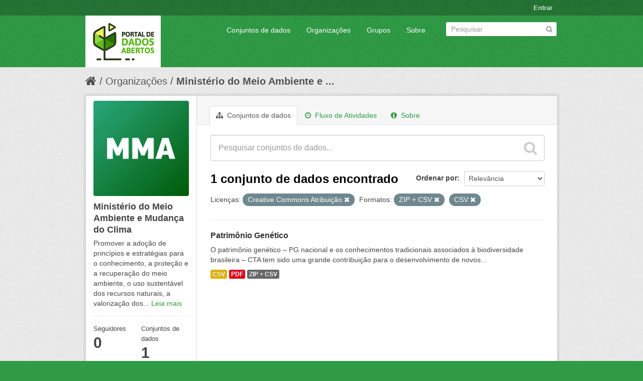

--- FILE ---
content_type: text/html; charset=utf-8
request_url: https://dados.mma.gov.br/organization/f4507020-b05b-4a3f-ad91-903d0c6b702e?res_format=ZIP+%2B+CSV&res_format=CSV&license_id=cc-by
body_size: 5260
content:
<!DOCTYPE html>
<!--[if IE 7]> <html lang="pt_BR" class="ie ie7"> <![endif]-->
<!--[if IE 8]> <html lang="pt_BR" class="ie ie8"> <![endif]-->
<!--[if IE 9]> <html lang="pt_BR" class="ie9"> <![endif]-->
<!--[if gt IE 8]><!--> <html lang="pt_BR"> <!--<![endif]-->
  <head>
    <!--[if lte ie 8]><script type="text/javascript" src="/fanstatic/vendor/:version:2017-06-30T15:25:22.96/html5.min.js"></script><![endif]-->
<link rel="stylesheet" type="text/css" href="/fanstatic/vendor/:version:2017-06-30T15:25:22.96/select2/select2.css" />
<link rel="stylesheet" type="text/css" href="/fanstatic/css/:version:2017-06-30T15:25:22.96/green.min.css" />
<link rel="stylesheet" type="text/css" href="/fanstatic/vendor/:version:2017-06-30T15:25:22.96/font-awesome/css/font-awesome.min.css" />
<!--[if ie 7]><link rel="stylesheet" type="text/css" href="/fanstatic/vendor/:version:2017-06-30T15:25:22.96/font-awesome/css/font-awesome-ie7.min.css" /><![endif]-->

    <meta charset="utf-8" />
      <meta name="generator" content="ckan 2.6.2" />
      <meta name="viewport" content="width=device-width, initial-scale=1.0">
    <title>Ministério do Meio Ambiente e Mudança do Clima - Organizações - Portal de Dados Abertos do MMA:</title>

    
    
  <link rel="shortcut icon" href="/base/images/ckan.ico" />
    
  <link rel="alternate" type="application/atom+xml" title="Portal de Dados Abertos do MMA: - Conjuntos de dados na organização: Ministério do Meio Ambiente e Mudança do Clima" href="/feeds/organization/ministerio-do-meio-ambiente.atom" />
<link rel="alternate" type="application/atom+xml" title="Portal de Dados Abertos do MMA: - Histórico de Revisões" href="/revision/list?days=1&amp;format=atom" />

      
    

    
      
      
    <style>
        Formular e implementar políticas públicas ambientais nacionais de forma articulada e pactuada com os atores públicos e a sociedade para desenvolvimento sustentável.
      </style>
    
  </head>

  
  <body data-site-root="https://dados.mma.gov.br/" data-locale-root="https://dados.mma.gov.br/" >

    
    <div class="hide"><a href="#content">Pular para o conteúdo</a></div>
  

  
    

  <header class="account-masthead">
    <div class="container">
      
        
          <nav class="account not-authed">
            <ul class="unstyled">
              
              <li><a href="/user/login">Entrar</a></li>
              
              
            </ul>
          </nav>
        
      
    </div>
  </header>

<header class="navbar navbar-static-top masthead">
  
    
  
  <div class="container">
    <button data-target=".nav-collapse" data-toggle="collapse" class="btn btn-navbar" type="button">
      <span class="icon-bar"></span>
      <span class="icon-bar"></span>
      <span class="icon-bar"></span>
    </button>
    
    <hgroup class="header-image pull-left">

      
        
          <a class="logo" href="/"><img src="https://dados.mma.gov.br/base/images/Versao_horizontal.png" alt="Portal de Dados Abertos do MMA:" title="Portal de Dados Abertos do MMA:" /></a>
        
      

    </hgroup>

    <div class="nav-collapse collapse">

      
        <nav class="section navigation">
          <ul class="nav nav-pills">
            
              <li><a href="/dataset">Conjuntos de dados</a></li><li><a href="/organization">Organizações</a></li><li><a href="/group">Grupos</a></li><li><a href="/about">Sobre</a></li>
            
          </ul>
        </nav>
      

      
        <form class="section site-search simple-input" action="/dataset" method="get">
          <div class="field">
            <label for="field-sitewide-search">Buscar conjunto de dados</label>
            <input id="field-sitewide-search" type="text" name="q" placeholder="Pesquisar" />
            <button class="btn-search" type="submit"><i class="icon-search"></i></button>
          </div>
        </form>
      

    </div>
  </div>
</header>

  
    <div role="main">
      <div id="content" class="container">
        
          
            <div class="flash-messages">
              
                
              
            </div>
          

          
            <div class="toolbar">
              
                
                  <ol class="breadcrumb">
                    
<li class="home"><a href="/"><i class="icon-home"></i><span> Início</span></a></li>
                    
  <li><a href="/organization">Organizações</a></li>
  <li class="active"><a class=" active" href="/organization/ministerio-do-meio-ambiente">Ministério do Meio Ambiente e ...</a></li>

                  </ol>
                
              
            </div>
          

          <div class="row wrapper">

            
            
            

            
              <div class="primary span9">
                
                
                  <article class="module">
                    
                      <header class="module-content page-header">
                        
                        <ul class="nav nav-tabs">
                          
  <li class="active"><a href="/organization/ministerio-do-meio-ambiente"><i class="icon-sitemap"></i> Conjuntos de dados</a></li>
  <li><a href="/organization/activity/ministerio-do-meio-ambiente/0"><i class="icon-time"></i> Fluxo de Atividades</a></li>
  <li><a href="/organization/about/ministerio-do-meio-ambiente"><i class="icon-info-sign"></i> Sobre</a></li>

                        </ul>
                      </header>
                    
                    <div class="module-content">
                      
                      
    
      
      
      







<form id="organization-datasets-search-form" class="search-form" method="get" data-module="select-switch">

  
    <div class="search-input control-group search-giant">
      <input type="text" class="search" name="q" value="" autocomplete="off" placeholder="Pesquisar conjuntos de dados...">
      
      <button type="submit" value="search">
        <i class="icon-search"></i>
        <span>Enviar</span>
      </button>
      
    </div>
  

  
    <span>
  
  

  
    
      
  <input type="hidden" name="res_format" value="ZIP + CSV" />

    
  
    
      
  <input type="hidden" name="res_format" value="CSV" />

    
  
    
      
  <input type="hidden" name="license_id" value="cc-by" />

    
  
</span>
  

  
    
      <div class="form-select control-group control-order-by">
        <label for="field-order-by">Ordenar por</label>
        <select id="field-order-by" name="sort">
          
            
              <option value="score desc, metadata_modified desc">Relevância</option>
            
          
            
              <option value="title_string asc">Nome Crescente</option>
            
          
            
              <option value="title_string desc">Nome Descrescente</option>
            
          
            
              <option value="metadata_modified desc">Modificada pela última vez</option>
            
          
            
          
        </select>
        
        <button class="btn js-hide" type="submit">Ir</button>
        
      </div>
    
  

  
    
      <h2>

  
  
  
  

1 conjunto de dados encontrado</h2>
    
  

  
    
      <p class="filter-list">
        
          
          <span class="facet">Licenças:</span>
          
            <span class="filtered pill">Creative Commons Atribuição
              <a href="/organization/ministerio-do-meio-ambiente?res_format=ZIP+%2B+CSV&amp;res_format=CSV" class="remove" title="Remover"><i class="icon-remove"></i></a>
            </span>
          
        
          
          <span class="facet">Formatos:</span>
          
            <span class="filtered pill">ZIP + CSV
              <a href="/organization/ministerio-do-meio-ambiente?res_format=CSV&amp;license_id=cc-by" class="remove" title="Remover"><i class="icon-remove"></i></a>
            </span>
          
            <span class="filtered pill">CSV
              <a href="/organization/ministerio-do-meio-ambiente?res_format=ZIP+%2B+CSV&amp;license_id=cc-by" class="remove" title="Remover"><i class="icon-remove"></i></a>
            </span>
          
        
      </p>     
      <a class="show-filters btn">Filtrar Resultados</a>
    
  

</form>




    
  
    
      

  
    <ul class="dataset-list unstyled">
    	
	      
	        






  <li class="dataset-item">
    
      <div class="dataset-content">
        
          <h3 class="dataset-heading">
            
              
            
            
              <a href="/dataset/patrimoniogeneticoecta">Patrimônio Genético</a>
            
            
              
              
            
          </h3>
        
        
          
        
        
          
            <div>O patrimônio genético – PG nacional e os conhecimentos tradicionais associados à biodiversidade brasileira – CTA tem sido uma grande contribuição para o desenvolvimento de novos...</div>
          
        
      </div>
      
        
          
            <ul class="dataset-resources unstyled">
              
                
                <li>
                  <a href="/dataset/patrimoniogeneticoecta" class="label" data-format="csv">CSV</a>
                </li>
                
                <li>
                  <a href="/dataset/patrimoniogeneticoecta" class="label" data-format="pdf">PDF</a>
                </li>
                
                <li>
                  <a href="/dataset/patrimoniogeneticoecta" class="label" data-format="zip + csv">ZIP + CSV</a>
                </li>
                
              
            </ul>
          
        
      
    
  </li>

	      
	    
    </ul>
  

    
  
  
    
  

                    </div>
                  </article>
                
              </div>
            

            
              <aside class="secondary span3">
                
                
  




  
  <div class="module module-narrow module-shallow context-info">
    
    <section class="module-content">
      
      
        <div class="image">
          <a href="/organization/ministerio-do-meio-ambiente">
            <img src="https://dados.mma.gov.br/uploads/group/2023-08-23-133101.544997Imagem-MMA.jpg" width="200" alt="ministerio-do-meio-ambiente" />
          </a>
        </div>
      
      
      <h1 class="heading">Ministério do Meio Ambiente e Mudança do Clima
        
      </h1>
      
      
      
        <p>
          Promover a adoção de princípios e estratégias para o conhecimento, a proteção e a recuperação do meio ambiente, o uso sustentável dos recursos naturais, a valorização dos...
          <a href="/organization/about/ministerio-do-meio-ambiente">Leia mais</a>
        </p>
      
      
      
        
        <div class="nums">
          <dl>
            <dt>Seguidores</dt>
            <dd><span>0</span></dd>
          </dl>
          <dl>
            <dt>Conjuntos de dados</dt>
            <dd><span>1</span></dd>
          </dl>
        </div>
        
        
        <div class="follow_button">
          
        </div>
        
      
      
    </section>
  </div>
  
  
  
    

  
  
    
      
      
        <section class="module module-narrow module-shallow">
          
            <h2 class="module-heading">
              <i class="icon-medium icon-filter"></i>
              
              Organizações
            </h2>
          
          
            
            
              <nav>
                <ul class="unstyled nav nav-simple nav-facet">
                  
                    
                    
                    
                    
                      <li class="nav-item">
                        <a href="/organization/f4507020-b05b-4a3f-ad91-903d0c6b702e?res_format=ZIP+%2B+CSV&amp;res_format=CSV&amp;organization=ministerio-do-meio-ambiente&amp;license_id=cc-by" title="Ministério do Meio Ambiente e Mudança do Clima">
                          <span>Ministério do Meio ... (1)</span>
                        </a>
                      </li>
                  
                </ul>
              </nav>

              <p class="module-footer">
                
                  
                
              </p>
            
            
          
        </section>
      
    
  

  
    

  
  
    
      
      
        <section class="module module-narrow module-shallow">
          
            <h2 class="module-heading">
              <i class="icon-medium icon-filter"></i>
              
              Grupos
            </h2>
          
          
            
            
              <p class="module-content empty">Não há Grupos que correspondam a essa busca</p>
            
            
          
        </section>
      
    
  

  
    

  
  
    
      
      
        <section class="module module-narrow module-shallow">
          
            <h2 class="module-heading">
              <i class="icon-medium icon-filter"></i>
              
              Etiquetas
            </h2>
          
          
            
            
              <nav>
                <ul class="unstyled nav nav-simple nav-facet">
                  
                    
                    
                    
                    
                      <li class="nav-item">
                        <a href="/organization/f4507020-b05b-4a3f-ad91-903d0c6b702e?res_format=ZIP+%2B+CSV&amp;res_format=CSV&amp;tags=CGEN&amp;license_id=cc-by" title="">
                          <span>CGEN (1)</span>
                        </a>
                      </li>
                  
                    
                    
                    
                    
                      <li class="nav-item">
                        <a href="/organization/f4507020-b05b-4a3f-ad91-903d0c6b702e?res_format=ZIP+%2B+CSV&amp;res_format=CSV&amp;tags=conhecimentos+tradicionais+associados&amp;license_id=cc-by" title="conhecimentos tradicionais associados">
                          <span>conhecimentos tradi... (1)</span>
                        </a>
                      </li>
                  
                    
                    
                    
                    
                      <li class="nav-item">
                        <a href="/organization/f4507020-b05b-4a3f-ad91-903d0c6b702e?res_format=ZIP+%2B+CSV&amp;res_format=CSV&amp;tags=CTA&amp;license_id=cc-by" title="">
                          <span>CTA (1)</span>
                        </a>
                      </li>
                  
                    
                    
                    
                    
                      <li class="nav-item">
                        <a href="/organization/f4507020-b05b-4a3f-ad91-903d0c6b702e?res_format=ZIP+%2B+CSV&amp;res_format=CSV&amp;tags=MMA&amp;license_id=cc-by" title="">
                          <span>MMA (1)</span>
                        </a>
                      </li>
                  
                    
                    
                    
                    
                      <li class="nav-item">
                        <a href="/organization/f4507020-b05b-4a3f-ad91-903d0c6b702e?res_format=ZIP+%2B+CSV&amp;res_format=CSV&amp;tags=patrim%C3%B4nio+gen%C3%A9tico&amp;license_id=cc-by" title="">
                          <span>patrimônio genético (1)</span>
                        </a>
                      </li>
                  
                    
                    
                    
                    
                      <li class="nav-item">
                        <a href="/organization/f4507020-b05b-4a3f-ad91-903d0c6b702e?res_format=ZIP+%2B+CSV&amp;res_format=CSV&amp;tags=SISGEN&amp;license_id=cc-by" title="">
                          <span>SISGEN (1)</span>
                        </a>
                      </li>
                  
                </ul>
              </nav>

              <p class="module-footer">
                
                  
                
              </p>
            
            
          
        </section>
      
    
  

  
    

  
  
    
      
      
        <section class="module module-narrow module-shallow">
          
            <h2 class="module-heading">
              <i class="icon-medium icon-filter"></i>
              
              Formatos
            </h2>
          
          
            
            
              <nav>
                <ul class="unstyled nav nav-simple nav-facet">
                  
                    
                    
                    
                    
                      <li class="nav-item active">
                        <a href="/organization/f4507020-b05b-4a3f-ad91-903d0c6b702e?res_format=ZIP+%2B+CSV&amp;license_id=cc-by" title="">
                          <span>CSV (1)</span>
                        </a>
                      </li>
                  
                    
                    
                    
                    
                      <li class="nav-item">
                        <a href="/organization/f4507020-b05b-4a3f-ad91-903d0c6b702e?res_format=ZIP+%2B+CSV&amp;res_format=CSV&amp;res_format=PDF&amp;license_id=cc-by" title="">
                          <span>PDF (1)</span>
                        </a>
                      </li>
                  
                    
                    
                    
                    
                      <li class="nav-item active">
                        <a href="/organization/f4507020-b05b-4a3f-ad91-903d0c6b702e?res_format=CSV&amp;license_id=cc-by" title="">
                          <span>ZIP + CSV (1)</span>
                        </a>
                      </li>
                  
                </ul>
              </nav>

              <p class="module-footer">
                
                  
                
              </p>
            
            
          
        </section>
      
    
  

  
    

  
  
    
      
      
        <section class="module module-narrow module-shallow">
          
            <h2 class="module-heading">
              <i class="icon-medium icon-filter"></i>
              
              Licenças
            </h2>
          
          
            
            
              <nav>
                <ul class="unstyled nav nav-simple nav-facet">
                  
                    
                    
                    
                    
                      <li class="nav-item active">
                        <a href="/organization/f4507020-b05b-4a3f-ad91-903d0c6b702e?res_format=ZIP+%2B+CSV&amp;res_format=CSV" title="Creative Commons Atribuição">
                          <span>Creative Commons At... (1)</span>
                        </a>
                      </li>
                  
                </ul>
              </nav>

              <p class="module-footer">
                
                  
                
              </p>
            
            
          
        </section>
      
    
  

  


              </aside>
            
          </div>
        
      </div>
    </div>
  
    <footer class="site-footer">
  <div class="container">
    
    <div class="row">
      <div class="span8 footer-links">
        
          <ul class="unstyled">
            
              <li><a href="/about">Sobre Portal de Dados Abertos do MMA:</a></li>
            
          </ul>
          <ul class="unstyled">
            
              
              <li><a href="http://docs.ckan.org/en/ckan-2.6.2/api/">API do CKAN</a></li>
              <li><a href="http://www.ckan.org/">Associação CKAN</a></li>
              <li><a href="http://www.opendefinition.org/okd/"><img src="/base/images/od_80x15_blue.png"></a></li>
            
          </ul>
        
      </div>
      <div class="span4 attribution">
        
          <p><strong>Impulsionado por</strong> <a class="hide-text ckan-footer-logo" href="http://ckan.org">CKAN</a></p>
        
        
          

<form class="form-inline form-select lang-select" action="/util/redirect" data-module="select-switch" method="POST">
  <label for="field-lang-select">Idioma</label>
  <select id="field-lang-select" name="url" data-module="autocomplete" data-module-dropdown-class="lang-dropdown" data-module-container-class="lang-container">
    
      <option value="/pt_BR/organization/f4507020-b05b-4a3f-ad91-903d0c6b702e?res_format%3DZIP%2B%252B%2BCSV%26res_format%3DCSV%26license_id%3Dcc-by" selected="selected">
        português (Brasil)
      </option>
    
      <option value="/en/organization/f4507020-b05b-4a3f-ad91-903d0c6b702e?res_format%3DZIP%2B%252B%2BCSV%26res_format%3DCSV%26license_id%3Dcc-by" >
        English
      </option>
    
      <option value="/ja/organization/f4507020-b05b-4a3f-ad91-903d0c6b702e?res_format%3DZIP%2B%252B%2BCSV%26res_format%3DCSV%26license_id%3Dcc-by" >
        日本語
      </option>
    
      <option value="/it/organization/f4507020-b05b-4a3f-ad91-903d0c6b702e?res_format%3DZIP%2B%252B%2BCSV%26res_format%3DCSV%26license_id%3Dcc-by" >
        italiano
      </option>
    
      <option value="/cs_CZ/organization/f4507020-b05b-4a3f-ad91-903d0c6b702e?res_format%3DZIP%2B%252B%2BCSV%26res_format%3DCSV%26license_id%3Dcc-by" >
        čeština (Česká republika)
      </option>
    
      <option value="/ca/organization/f4507020-b05b-4a3f-ad91-903d0c6b702e?res_format%3DZIP%2B%252B%2BCSV%26res_format%3DCSV%26license_id%3Dcc-by" >
        català
      </option>
    
      <option value="/es/organization/f4507020-b05b-4a3f-ad91-903d0c6b702e?res_format%3DZIP%2B%252B%2BCSV%26res_format%3DCSV%26license_id%3Dcc-by" >
        español
      </option>
    
      <option value="/fr/organization/f4507020-b05b-4a3f-ad91-903d0c6b702e?res_format%3DZIP%2B%252B%2BCSV%26res_format%3DCSV%26license_id%3Dcc-by" >
        français
      </option>
    
      <option value="/el/organization/f4507020-b05b-4a3f-ad91-903d0c6b702e?res_format%3DZIP%2B%252B%2BCSV%26res_format%3DCSV%26license_id%3Dcc-by" >
        Ελληνικά
      </option>
    
      <option value="/sv/organization/f4507020-b05b-4a3f-ad91-903d0c6b702e?res_format%3DZIP%2B%252B%2BCSV%26res_format%3DCSV%26license_id%3Dcc-by" >
        svenska
      </option>
    
      <option value="/sr/organization/f4507020-b05b-4a3f-ad91-903d0c6b702e?res_format%3DZIP%2B%252B%2BCSV%26res_format%3DCSV%26license_id%3Dcc-by" >
        српски
      </option>
    
      <option value="/no/organization/f4507020-b05b-4a3f-ad91-903d0c6b702e?res_format%3DZIP%2B%252B%2BCSV%26res_format%3DCSV%26license_id%3Dcc-by" >
        norsk bokmål (Norge)
      </option>
    
      <option value="/sk/organization/f4507020-b05b-4a3f-ad91-903d0c6b702e?res_format%3DZIP%2B%252B%2BCSV%26res_format%3DCSV%26license_id%3Dcc-by" >
        slovenčina
      </option>
    
      <option value="/fi/organization/f4507020-b05b-4a3f-ad91-903d0c6b702e?res_format%3DZIP%2B%252B%2BCSV%26res_format%3DCSV%26license_id%3Dcc-by" >
        suomi
      </option>
    
      <option value="/ru/organization/f4507020-b05b-4a3f-ad91-903d0c6b702e?res_format%3DZIP%2B%252B%2BCSV%26res_format%3DCSV%26license_id%3Dcc-by" >
        русский
      </option>
    
      <option value="/de/organization/f4507020-b05b-4a3f-ad91-903d0c6b702e?res_format%3DZIP%2B%252B%2BCSV%26res_format%3DCSV%26license_id%3Dcc-by" >
        Deutsch
      </option>
    
      <option value="/pl/organization/f4507020-b05b-4a3f-ad91-903d0c6b702e?res_format%3DZIP%2B%252B%2BCSV%26res_format%3DCSV%26license_id%3Dcc-by" >
        polski
      </option>
    
      <option value="/nl/organization/f4507020-b05b-4a3f-ad91-903d0c6b702e?res_format%3DZIP%2B%252B%2BCSV%26res_format%3DCSV%26license_id%3Dcc-by" >
        Nederlands
      </option>
    
      <option value="/bg/organization/f4507020-b05b-4a3f-ad91-903d0c6b702e?res_format%3DZIP%2B%252B%2BCSV%26res_format%3DCSV%26license_id%3Dcc-by" >
        български
      </option>
    
      <option value="/ko_KR/organization/f4507020-b05b-4a3f-ad91-903d0c6b702e?res_format%3DZIP%2B%252B%2BCSV%26res_format%3DCSV%26license_id%3Dcc-by" >
        한국어 (대한민국)
      </option>
    
      <option value="/hu/organization/f4507020-b05b-4a3f-ad91-903d0c6b702e?res_format%3DZIP%2B%252B%2BCSV%26res_format%3DCSV%26license_id%3Dcc-by" >
        magyar
      </option>
    
      <option value="/sl/organization/f4507020-b05b-4a3f-ad91-903d0c6b702e?res_format%3DZIP%2B%252B%2BCSV%26res_format%3DCSV%26license_id%3Dcc-by" >
        slovenščina
      </option>
    
      <option value="/lv/organization/f4507020-b05b-4a3f-ad91-903d0c6b702e?res_format%3DZIP%2B%252B%2BCSV%26res_format%3DCSV%26license_id%3Dcc-by" >
        latviešu
      </option>
    
      <option value="/zh_CN/organization/f4507020-b05b-4a3f-ad91-903d0c6b702e?res_format%3DZIP%2B%252B%2BCSV%26res_format%3DCSV%26license_id%3Dcc-by" >
        中文 (简体, 中国)
      </option>
    
      <option value="/sr_Latn/organization/f4507020-b05b-4a3f-ad91-903d0c6b702e?res_format%3DZIP%2B%252B%2BCSV%26res_format%3DCSV%26license_id%3Dcc-by" >
        srpski (latinica)
      </option>
    
      <option value="/ne/organization/f4507020-b05b-4a3f-ad91-903d0c6b702e?res_format%3DZIP%2B%252B%2BCSV%26res_format%3DCSV%26license_id%3Dcc-by" >
        नेपाली
      </option>
    
      <option value="/tr/organization/f4507020-b05b-4a3f-ad91-903d0c6b702e?res_format%3DZIP%2B%252B%2BCSV%26res_format%3DCSV%26license_id%3Dcc-by" >
        Türkçe
      </option>
    
      <option value="/es_AR/organization/f4507020-b05b-4a3f-ad91-903d0c6b702e?res_format%3DZIP%2B%252B%2BCSV%26res_format%3DCSV%26license_id%3Dcc-by" >
        español (Argentina)
      </option>
    
      <option value="/fa_IR/organization/f4507020-b05b-4a3f-ad91-903d0c6b702e?res_format%3DZIP%2B%252B%2BCSV%26res_format%3DCSV%26license_id%3Dcc-by" >
        فارسی (ایران)
      </option>
    
      <option value="/id/organization/f4507020-b05b-4a3f-ad91-903d0c6b702e?res_format%3DZIP%2B%252B%2BCSV%26res_format%3DCSV%26license_id%3Dcc-by" >
        Indonesia
      </option>
    
      <option value="/mn_MN/organization/f4507020-b05b-4a3f-ad91-903d0c6b702e?res_format%3DZIP%2B%252B%2BCSV%26res_format%3DCSV%26license_id%3Dcc-by" >
        монгол (Монгол)
      </option>
    
      <option value="/pt_PT/organization/f4507020-b05b-4a3f-ad91-903d0c6b702e?res_format%3DZIP%2B%252B%2BCSV%26res_format%3DCSV%26license_id%3Dcc-by" >
        português (Portugal)
      </option>
    
      <option value="/ar/organization/f4507020-b05b-4a3f-ad91-903d0c6b702e?res_format%3DZIP%2B%252B%2BCSV%26res_format%3DCSV%26license_id%3Dcc-by" >
        العربية
      </option>
    
      <option value="/hr/organization/f4507020-b05b-4a3f-ad91-903d0c6b702e?res_format%3DZIP%2B%252B%2BCSV%26res_format%3DCSV%26license_id%3Dcc-by" >
        hrvatski
      </option>
    
      <option value="/sq/organization/f4507020-b05b-4a3f-ad91-903d0c6b702e?res_format%3DZIP%2B%252B%2BCSV%26res_format%3DCSV%26license_id%3Dcc-by" >
        shqip
      </option>
    
      <option value="/lt/organization/f4507020-b05b-4a3f-ad91-903d0c6b702e?res_format%3DZIP%2B%252B%2BCSV%26res_format%3DCSV%26license_id%3Dcc-by" >
        lietuvių
      </option>
    
      <option value="/he/organization/f4507020-b05b-4a3f-ad91-903d0c6b702e?res_format%3DZIP%2B%252B%2BCSV%26res_format%3DCSV%26license_id%3Dcc-by" >
        עברית
      </option>
    
      <option value="/km/organization/f4507020-b05b-4a3f-ad91-903d0c6b702e?res_format%3DZIP%2B%252B%2BCSV%26res_format%3DCSV%26license_id%3Dcc-by" >
        ខ្មែរ
      </option>
    
      <option value="/is/organization/f4507020-b05b-4a3f-ad91-903d0c6b702e?res_format%3DZIP%2B%252B%2BCSV%26res_format%3DCSV%26license_id%3Dcc-by" >
        íslenska
      </option>
    
      <option value="/tl/organization/f4507020-b05b-4a3f-ad91-903d0c6b702e?res_format%3DZIP%2B%252B%2BCSV%26res_format%3DCSV%26license_id%3Dcc-by" >
        Filipino (Pilipinas)
      </option>
    
      <option value="/da_DK/organization/f4507020-b05b-4a3f-ad91-903d0c6b702e?res_format%3DZIP%2B%252B%2BCSV%26res_format%3DCSV%26license_id%3Dcc-by" >
        dansk (Danmark)
      </option>
    
      <option value="/vi/organization/f4507020-b05b-4a3f-ad91-903d0c6b702e?res_format%3DZIP%2B%252B%2BCSV%26res_format%3DCSV%26license_id%3Dcc-by" >
        Tiếng Việt
      </option>
    
      <option value="/en_AU/organization/f4507020-b05b-4a3f-ad91-903d0c6b702e?res_format%3DZIP%2B%252B%2BCSV%26res_format%3DCSV%26license_id%3Dcc-by" >
        English (Australia)
      </option>
    
      <option value="/uk_UA/organization/f4507020-b05b-4a3f-ad91-903d0c6b702e?res_format%3DZIP%2B%252B%2BCSV%26res_format%3DCSV%26license_id%3Dcc-by" >
        українська (Україна)
      </option>
    
      <option value="/th/organization/f4507020-b05b-4a3f-ad91-903d0c6b702e?res_format%3DZIP%2B%252B%2BCSV%26res_format%3DCSV%26license_id%3Dcc-by" >
        ไทย
      </option>
    
      <option value="/ro/organization/f4507020-b05b-4a3f-ad91-903d0c6b702e?res_format%3DZIP%2B%252B%2BCSV%26res_format%3DCSV%26license_id%3Dcc-by" >
        română
      </option>
    
      <option value="/zh_TW/organization/f4507020-b05b-4a3f-ad91-903d0c6b702e?res_format%3DZIP%2B%252B%2BCSV%26res_format%3DCSV%26license_id%3Dcc-by" >
        中文 (繁體, 台灣)
      </option>
    
  </select>
  <button class="btn js-hide" type="submit">Ir</button>
</form>
        
      </div>
    </div>
    
  </div>

  
    
  
</footer>
  
    
    
    
  
    

      
  <script>document.getElementsByTagName('html')[0].className += ' js';</script>
<script type="text/javascript" src="/fanstatic/vendor/:version:2017-06-30T15:25:22.96/jquery.min.js"></script>
<script type="text/javascript" src="/fanstatic/vendor/:version:2017-06-30T15:25:22.96/:bundle:bootstrap/js/bootstrap.min.js;jed.min.js;moment-with-locales.js;select2/select2.min.js"></script>
<script type="text/javascript" src="/fanstatic/base/:version:2017-06-30T15:25:22.96/:bundle:plugins/jquery.inherit.min.js;plugins/jquery.proxy-all.min.js;plugins/jquery.url-helpers.min.js;plugins/jquery.date-helpers.min.js;plugins/jquery.slug.min.js;plugins/jquery.slug-preview.min.js;plugins/jquery.truncator.min.js;plugins/jquery.masonry.min.js;plugins/jquery.form-warning.min.js;sandbox.min.js;module.min.js;pubsub.min.js;client.min.js;notify.min.js;i18n.min.js;main.min.js;modules/select-switch.min.js;modules/slug-preview.min.js;modules/basic-form.min.js;modules/confirm-action.min.js;modules/api-info.min.js;modules/autocomplete.min.js;modules/custom-fields.min.js;modules/data-viewer.min.js;modules/table-selectable-rows.min.js;modules/resource-form.min.js;modules/resource-upload-field.min.js;modules/resource-reorder.min.js;modules/resource-view-reorder.min.js;modules/follow.min.js;modules/activity-stream.min.js;modules/dashboard.min.js;modules/resource-view-embed.min.js;view-filters.min.js;modules/resource-view-filters-form.min.js;modules/resource-view-filters.min.js;modules/table-toggle-more.min.js;modules/dataset-visibility.min.js;modules/media-grid.min.js;modules/image-upload.min.js"></script></body>
</html>